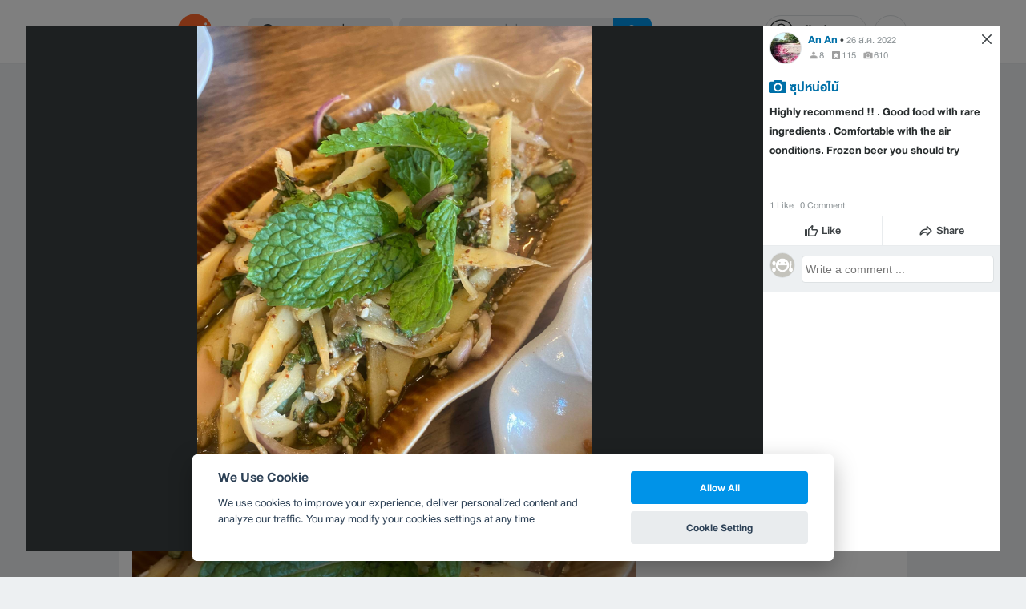

--- FILE ---
content_type: text/html; charset=utf-8
request_url: https://www.google.com/recaptcha/api2/aframe
body_size: 148
content:
<!DOCTYPE HTML><html><head><meta http-equiv="content-type" content="text/html; charset=UTF-8"></head><body><script nonce="OgrqaYKCMdqld4Z3Sg8MQQ">/** Anti-fraud and anti-abuse applications only. See google.com/recaptcha */ try{var clients={'sodar':'https://pagead2.googlesyndication.com/pagead/sodar?'};window.addEventListener("message",function(a){try{if(a.source===window.parent){var b=JSON.parse(a.data);var c=clients[b['id']];if(c){var d=document.createElement('img');d.src=c+b['params']+'&rc='+(localStorage.getItem("rc::a")?sessionStorage.getItem("rc::b"):"");window.document.body.appendChild(d);sessionStorage.setItem("rc::e",parseInt(sessionStorage.getItem("rc::e")||0)+1);localStorage.setItem("rc::h",'1766865703786');}}}catch(b){}});window.parent.postMessage("_grecaptcha_ready", "*");}catch(b){}</script></body></html>

--- FILE ---
content_type: text/javascript
request_url: https://static2.wongnai.com/static2/runtimea28d0362505096c4ec35.js
body_size: 5187
content:
!function(){"use strict";var e,c,f,d,a,b,t={},n={};function r(e){var c=n[e];if(void 0!==c)return c.exports;var f=n[e]={id:e,loaded:!1,exports:{}};return t[e].call(f.exports,f,f.exports,r),f.loaded=!0,f.exports}r.m=t,r.amdD=function(){throw new Error("define cannot be used indirect")},r.amdO={},e=[],r.O=function(c,f,d,a){if(!f){var b=1/0;for(i=0;i<e.length;i++){f=e[i][0],d=e[i][1],a=e[i][2];for(var t=!0,n=0;n<f.length;n++)(!1&a||b>=a)&&Object.keys(r.O).every((function(e){return r.O[e](f[n])}))?f.splice(n--,1):(t=!1,a<b&&(b=a));if(t){e.splice(i--,1);var o=d();void 0!==o&&(c=o)}}return c}a=a||0;for(var i=e.length;i>0&&e[i-1][2]>a;i--)e[i]=e[i-1];e[i]=[f,d,a]},r.n=function(e){var c=e&&e.__esModule?function(){return e.default}:function(){return e};return r.d(c,{a:c}),c},f=Object.getPrototypeOf?function(e){return Object.getPrototypeOf(e)}:function(e){return e.__proto__},r.t=function(e,d){if(1&d&&(e=this(e)),8&d)return e;if("object"==typeof e&&e){if(4&d&&e.__esModule)return e;if(16&d&&"function"==typeof e.then)return e}var a=Object.create(null);r.r(a);var b={};c=c||[null,f({}),f([]),f(f)];for(var t=2&d&&e;"object"==typeof t&&!~c.indexOf(t);t=f(t))Object.getOwnPropertyNames(t).forEach((function(c){b[c]=function(){return e[c]}}));return b.default=function(){return e},r.d(a,b),a},r.d=function(e,c){for(var f in c)r.o(c,f)&&!r.o(e,f)&&Object.defineProperty(e,f,{enumerable:!0,get:c[f]})},r.f={},r.e=function(e){return Promise.all(Object.keys(r.f).reduce((function(c,f){return r.f[f](e,c),c}),[]))},r.u=function(e){return 532===e?"stylesbff2fc76816906d0c34c.js":{35:"00d5dddfcf313515e846",77:"e1760a834e5c1f8d1e72",181:"de7c632a0feb66afceeb",183:"9ccbe5da5ec2a35ff954",189:"cdbf09ef6236d3633b9f",206:"0cd15158cf23ae546c09",215:"00d7dc7705d22d53b6fd",220:"554edd7ddc4bfa8bbfff",283:"6a52d0b46cb3abcde39a",294:"1d83f766d1225f4e6aef",355:"b9a862939d05a5a9c2df",358:"90560db5fc81776526ac",364:"c354c1a84d6c83740381",417:"29dbdbbbf33768214f5f",420:"dc4cef1fdbd0b776c3cc",426:"62f0e8ca6b0acd17a021",447:"655d8e55412a784a622a",451:"34c4f9bbe3df2db250ce",472:"d980806c89e59cdf6d58",493:"a7acb612d136ac0281a4",525:"5701cf1bbbd155cb9059",615:"9cd826a6865289322796",640:"e3d1b1091e268beae868",723:"ad81758e770fd584bcca",807:"3ab71d57961b93fa1077",866:"78d7c47cd79de6511bdd",1044:"cee703a174d87ffc638c",1075:"ad5d806d793759f9a3ac",1093:"a0e6a27b01a15b9fd742",1122:"3db57c1032e7c7c9a525",1126:"56df59087055775fdbf5",1174:"8093eba86ea47fe33840",1262:"0e3be00db966b64bb4b3",1281:"56242d82a999542ca99a",1292:"d8bfcbec4fc88dbfb078",1332:"04262d365ff3f8848c99",1455:"30209703879733108d76",1521:"61b55cee5b624a6c0aa5",1532:"4d85c18e6538e1a4e3db",1575:"89480e07272262f9f76b",1645:"d647de8980e1dc71a2e0",1787:"dcedf7031061fe84da4a",1793:"f8dc6465b85cf37ec259",1832:"d761568feceb117a51b6",1891:"f82835f80c3deb6033ad",1969:"8a3014e62fad573e36ee",2001:"2cb7a7dab5b65a521d69",2047:"6a7a8e4fde652063edb3",2117:"7b005fbce36b8620d028",2179:"8454c1a227e0d84dd086",2246:"585fcc257de4287e40ad",2284:"4a46645a4c50793cdd8e",2307:"3607285449b05bef9479",2414:"10f8e5bf7729267bbffc",2440:"2b39656d6d65ea6d0f3a",2491:"c52d7f5b22b3437d276f",2498:"f26f232b522f52f7550e",2509:"24e34fd4dd29f13c4bdc",2563:"12fb5317a99bdb51dccd",2575:"1ff1383ff8e2fc40019e",2620:"3f2e02acaa6b9d434e1c",2621:"2704703b45c259647fc0",2624:"8bbe474065cd692dbe3a",2649:"98e2b3b8bd19dc07eb16",2692:"6807d74d12e1730a0b66",2705:"d885da1499bfd238cd3c",2798:"0859413e06645a091310",2831:"dcdaa54cea208265106c",2878:"26a816ada5e18842ea20",2893:"aa3b14767cdcff4660be",2895:"010636493a650da9d8a7",2940:"807132a6a031da891153",3018:"6e175948ccfa86b7d80c",3091:"efc5f2b2c1afca2b9b77",3123:"43ffbf22c66514395fb4",3204:"3e43ed2ddc64116cfdf3",3271:"cd7ba0f657c69aa87654",3282:"947dc481565c8f76987d",3310:"2d177ffb0733560c14e2",3382:"ccce701769143f68b7f5",3434:"acaf8cf3dea8238db207",3499:"1bd840c814de70661465",3528:"d2c07ec2fe7a43fa26ee",3596:"5f113118adbb43bf5344",3666:"b54475c24a977d8ac64d",3677:"bd2f553721d40739ef98",3699:"0729d9e124b0f43e3d2b",3780:"d5894ec88f3caebd8342",3785:"ff21a0bd788d7d950def",3815:"de1ae651448fb1400194",3846:"d84fca844bf3bb8bcaee",3869:"3ef3f8574bcca769090b",3871:"65a19101dcd1c505f9cb",3872:"5f9d43e12f0e07dd34f0",3909:"b97df2f91c2c1d369f49",3912:"c7e96b7f452a85427534",3937:"ae7be3dc9f7e9bde7f1c",3970:"dbf2ea7b695031648379",4009:"722558fdff36bd36c074",4073:"815b07fbee5f49ad29dd",4086:"e8f35aef5ecb5cceab8b",4151:"3e1c68fe4ee74fa3cc9f",4170:"cdef5b3d946d542bb6a0",4190:"e5d228623eefca3477b1",4193:"a94fba4b3b9e7f4eac92",4311:"8941e53b386d19383f64",4371:"5c7b2e055d8840ac8929",4522:"7abfb519db3cac4d7bb9",4555:"b6cf790ba888f101f17e",4565:"43c213e3ac1c8e9f3703",4588:"31213ea3e8b10adab797",4619:"b9a466aaff6c61e5a561",4713:"6680e45ab760cf98e15f",4735:"e979642ddcc73d431e7f",4737:"1054d838234841b24652",4779:"9ce92e6950af57c2d334",4885:"a942a5962dd4eca83a51",4886:"9c72b65bb8e65d01c303",4888:"16356d1c9979049939b7",5015:"043c7b6ed27d2996f071",5072:"92f8d28a5fed90b09989",5180:"2bf5e27f5c167e0ca969",5209:"382610218e6952e82211",5288:"397b889337ee1a838114",5346:"9da1935fa0f9246fac50",5349:"b34c929fb8ae0490198b",5427:"c73a9331dba5dc15195c",5469:"aaed5526f891802d0f45",5505:"d74221aaef04e0da5ebd",5654:"2fc84f3e13bc309966ac",5699:"4022ff30629465b15d57",5754:"43f5b43ee6bb1c4eed7b",5809:"eef59a1fa3bde9c27dfd",5881:"8dfa644b63186c09e8fb",6068:"3a88527e1020426f5ea7",6111:"a82bc6a054c800f0628d",6134:"dda18f7887e9021f86ff",6191:"84f061fbf665e720571c",6195:"06ca79667c566886bda7",6241:"129abc618e50dc2caad4",6277:"fb5e2a14d7aa56e495c0",6292:"6aa499ae46dc3a6abae0",6324:"7c1ef76c9cb12188ca00",6386:"3206a92b5fb933af606f",6473:"140f7fb2ad3933adb06b",6490:"1aa1676bb549532c8b55",6535:"07376103b4a5e44e3b61",6556:"1e2c4edcbb9e07faec42",6579:"3f4bc1a390d355877bef",6603:"1cde3d58ed5e00e89b29",6638:"c2982eb2f80ce6099fce",6652:"71caa11a5b800f8618e2",6669:"ee641ac40f53c7d1b4f8",6705:"d79acc7a8c1a1feb4fea",6715:"77e4c720ede72be5bed4",6757:"6a76ce52a9e83eb68cbe",6758:"2453851133c30262fce9",6836:"54c6947d09e4e0c87146",7069:"c97f111e999d2f01895d",7075:"0704b2cc83ce7c28620e",7130:"c979434741e388fe3ffd",7286:"819bb0de3706fb878c4c",7368:"33ed5cfcdb596c1b94c1",7377:"2c7215d24b3b2b2d0d12",7437:"ce48c5ce69791f435030",7509:"a3d2376b78fb9ab58ffc",7561:"5e503fbd70211ace2eb5",7659:"05138fb0c634f584f894",7685:"7210af711a57168ddece",7795:"7814fe600825300ebe78",7849:"aed0a57aa791ad395628",7858:"195b70d853bae3de29da",7887:"9ce8a30745d739635b32",8053:"83e9adcb82d76b4da403",8087:"737710514f449ced76e0",8175:"ec16686f3919cff4080c",8208:"dc23a970402ae5a8286f",8475:"30e19721ed276860f04d",8529:"e446ed3fc533188d179b",8546:"4f83e85764b24b091461",8624:"c39c9817a36f03417e95",8716:"4a3853266af0a400c79f",8822:"a12fc5a7282592ab981e",8901:"42915e1725059dbe008c",8982:"983469e1641c8c63e50e",9095:"8c8cd32968b8c5611f8c",9154:"80a41b9d5b5ca73e3aad",9181:"806903fe8165d8b13511",9216:"74370b3ef8252fd6e30f",9239:"8e24da01cef37e1b7ee9",9314:"1521d75e63001d76273c",9348:"a0c83e264e54bcd2c80f",9365:"cebe9ba7795824f80c44",9378:"35649f337ea3bcdc5d79",9379:"5a509c4fcb5fb1862c1f",9464:"dc86605857aaa336eb28",9479:"e31ccf6748c5e048cce3",9579:"368cc9edd53c8eab501e",9643:"a5bbd57ad332afb50642",9681:"661552989ca1662744dc",9682:"bef66a9a393615e40414",9699:"6bd46c4fe40ff3ebcf6f",9743:"fc43440e3bc8930eb1c7",9762:"a18da03627bdf5d34c93",9768:"20322933f1d2d8b55c69"}[e]+".js"},r.miniCssF=function(e){return"stylesbff2fc76816906d0c34c.css"},r.g=function(){if("object"==typeof globalThis)return globalThis;try{return this||new Function("return this")()}catch(e){if("object"==typeof window)return window}}(),r.hmd=function(e){return(e=Object.create(e)).children||(e.children=[]),Object.defineProperty(e,"exports",{enumerable:!0,set:function(){throw new Error("ES Modules may not assign module.exports or exports.*, Use ESM export syntax, instead: "+e.id)}}),e},r.o=function(e,c){return Object.prototype.hasOwnProperty.call(e,c)},d={},r.l=function(e,c,f,a){if(d[e])d[e].push(c);else{var b,t;if(void 0!==f)for(var n=document.getElementsByTagName("script"),o=0;o<n.length;o++){var i=n[o];if(i.getAttribute("src")==e||i.getAttribute("data-webpack")=="@wongnai/react:"+f){b=i;break}}b||(t=!0,(b=document.createElement("script")).charset="utf-8",b.timeout=120,r.nc&&b.setAttribute("nonce",r.nc),b.setAttribute("data-webpack","@wongnai/react:"+f),b.src=e),d[e]=[c];var u=function(c,f){b.onerror=b.onload=null,clearTimeout(l);var a=d[e];if(delete d[e],b.parentNode&&b.parentNode.removeChild(b),a&&a.forEach((function(e){return e(f)})),c)return c(f)},l=setTimeout(u.bind(null,void 0,{type:"timeout",target:b}),12e4);b.onerror=u.bind(null,b.onerror),b.onload=u.bind(null,b.onload),t&&document.head.appendChild(b)}},r.r=function(e){"undefined"!=typeof Symbol&&Symbol.toStringTag&&Object.defineProperty(e,Symbol.toStringTag,{value:"Module"}),Object.defineProperty(e,"__esModule",{value:!0})},r.nmd=function(e){return e.paths=[],e.children||(e.children=[]),e},r.p="/static2/",a=function(e){return new Promise((function(c,f){var d=r.miniCssF(e),a=r.p+d;if(function(e,c){for(var f=document.getElementsByTagName("link"),d=0;d<f.length;d++){var a=(t=f[d]).getAttribute("data-href")||t.getAttribute("href");if("stylesheet"===t.rel&&(a===e||a===c))return t}var b=document.getElementsByTagName("style");for(d=0;d<b.length;d++){var t;if((a=(t=b[d]).getAttribute("data-href"))===e||a===c)return t}}(d,a))return c();!function(e,c,f,d){var a=document.createElement("link");a.rel="stylesheet",a.type="text/css",a.onerror=a.onload=function(b){if(a.onerror=a.onload=null,"load"===b.type)f();else{var t=b&&("load"===b.type?"missing":b.type),n=b&&b.target&&b.target.href||c,r=new Error("Loading CSS chunk "+e+" failed.\n("+n+")");r.code="CSS_CHUNK_LOAD_FAILED",r.type=t,r.request=n,a.parentNode.removeChild(a),d(r)}},a.href=c,document.head.appendChild(a)}(e,a,c,f)}))},b={4229:0},r.f.miniCss=function(e,c){b[e]?c.push(b[e]):0!==b[e]&&{532:1}[e]&&c.push(b[e]=a(e).then((function(){b[e]=0}),(function(c){throw delete b[e],c})))},function(){var e={4229:0};r.f.j=function(c,f){var d=r.o(e,c)?e[c]:void 0;if(0!==d)if(d)f.push(d[2]);else if(4229!=c){var a=new Promise((function(f,a){d=e[c]=[f,a]}));f.push(d[2]=a);var b=r.p+r.u(c),t=new Error;r.l(b,(function(f){if(r.o(e,c)&&(0!==(d=e[c])&&(e[c]=void 0),d)){var a=f&&("load"===f.type?"missing":f.type),b=f&&f.target&&f.target.src;t.message="Loading chunk "+c+" failed.\n("+a+": "+b+")",t.name="ChunkLoadError",t.type=a,t.request=b,d[1](t)}}),"chunk-"+c,c)}else e[c]=0},r.O.j=function(c){return 0===e[c]};var c=function(c,f){var d,a,b=f[0],t=f[1],n=f[2],o=0;if(b.some((function(c){return 0!==e[c]}))){for(d in t)r.o(t,d)&&(r.m[d]=t[d]);if(n)var i=n(r)}for(c&&c(f);o<b.length;o++)a=b[o],r.o(e,a)&&e[a]&&e[a][0](),e[a]=0;return r.O(i)},f=self.__LOADABLE_LOADED_CHUNKS__=self.__LOADABLE_LOADED_CHUNKS__||[];f.forEach(c.bind(null,0)),f.push=c.bind(null,f.push.bind(f))}()}();
//# sourceMappingURL=runtimea28d0362505096c4ec35.js.map

--- FILE ---
content_type: application/javascript; charset=UTF-8
request_url: https://www.wongnai.com/cdn-cgi/challenge-platform/scripts/jsd/main.js
body_size: 4652
content:
window._cf_chl_opt={uYln4:'g'};~function(w4,J,c,n,Q,x,W,s){w4=M,function(b,V,wR,w3,d,I){for(wR={b:434,V:441,d:478,I:534,a:521,g:432,K:495,C:520,F:437},w3=M,d=b();!![];)try{if(I=parseInt(w3(wR.b))/1+-parseInt(w3(wR.V))/2+-parseInt(w3(wR.d))/3+parseInt(w3(wR.I))/4+-parseInt(w3(wR.a))/5+-parseInt(w3(wR.g))/6*(parseInt(w3(wR.K))/7)+-parseInt(w3(wR.C))/8*(-parseInt(w3(wR.F))/9),I===V)break;else d.push(d.shift())}catch(a){d.push(d.shift())}}(z,186611),J=this||self,c=J[w4(468)],n=function(wr,wq,wt,wN,wj,w5,V,d,I){return wr={b:545,V:526},wq={b:463,V:463,d:463,I:462,a:463,g:510,K:451,C:451,F:463},wt={b:516},wN={b:530},wj={b:516,V:451,d:505,I:492,a:486,g:505,K:492,C:492,F:530,X:462,v:530,O:530,U:463,o:462,S:505,A:492,Y:462,h:462,k:462,P:462,G:510},w5=w4,V=String[w5(wr.b)],d={'h':function(a,wW){return wW={b:499,V:451},null==a?'':d.g(a,6,function(K,w6){return w6=M,w6(wW.b)[w6(wW.V)](K)})},'g':function(K,C,F,w7,X,O,U,o,S,A,Y,P,G,H,i,w0,w1,w2){if(w7=w5,null==K)return'';for(O={},U={},o='',S=2,A=3,Y=2,P=[],G=0,H=0,i=0;i<K[w7(wj.b)];i+=1)if(w0=K[w7(wj.V)](i),Object[w7(wj.d)][w7(wj.I)][w7(wj.a)](O,w0)||(O[w0]=A++,U[w0]=!0),w1=o+w0,Object[w7(wj.g)][w7(wj.K)][w7(wj.a)](O,w1))o=w1;else{if(Object[w7(wj.d)][w7(wj.C)][w7(wj.a)](U,o)){if(256>o[w7(wj.F)](0)){for(X=0;X<Y;G<<=1,H==C-1?(H=0,P[w7(wj.X)](F(G)),G=0):H++,X++);for(w2=o[w7(wj.v)](0),X=0;8>X;G=G<<1|w2&1.18,C-1==H?(H=0,P[w7(wj.X)](F(G)),G=0):H++,w2>>=1,X++);}else{for(w2=1,X=0;X<Y;G=G<<1.72|w2,C-1==H?(H=0,P[w7(wj.X)](F(G)),G=0):H++,w2=0,X++);for(w2=o[w7(wj.O)](0),X=0;16>X;G=G<<1.81|w2&1.65,H==C-1?(H=0,P[w7(wj.X)](F(G)),G=0):H++,w2>>=1,X++);}S--,S==0&&(S=Math[w7(wj.U)](2,Y),Y++),delete U[o]}else for(w2=O[o],X=0;X<Y;G=G<<1|w2&1.1,H==C-1?(H=0,P[w7(wj.o)](F(G)),G=0):H++,w2>>=1,X++);o=(S--,S==0&&(S=Math[w7(wj.U)](2,Y),Y++),O[w1]=A++,String(w0))}if(''!==o){if(Object[w7(wj.S)][w7(wj.A)][w7(wj.a)](U,o)){if(256>o[w7(wj.v)](0)){for(X=0;X<Y;G<<=1,C-1==H?(H=0,P[w7(wj.Y)](F(G)),G=0):H++,X++);for(w2=o[w7(wj.F)](0),X=0;8>X;G=G<<1|w2&1.29,H==C-1?(H=0,P[w7(wj.X)](F(G)),G=0):H++,w2>>=1,X++);}else{for(w2=1,X=0;X<Y;G=G<<1|w2,C-1==H?(H=0,P[w7(wj.h)](F(G)),G=0):H++,w2=0,X++);for(w2=o[w7(wj.O)](0),X=0;16>X;G=1&w2|G<<1,H==C-1?(H=0,P[w7(wj.Y)](F(G)),G=0):H++,w2>>=1,X++);}S--,S==0&&(S=Math[w7(wj.U)](2,Y),Y++),delete U[o]}else for(w2=O[o],X=0;X<Y;G=G<<1|w2&1,H==C-1?(H=0,P[w7(wj.k)](F(G)),G=0):H++,w2>>=1,X++);S--,S==0&&Y++}for(w2=2,X=0;X<Y;G=G<<1.97|w2&1,C-1==H?(H=0,P[w7(wj.P)](F(G)),G=0):H++,w2>>=1,X++);for(;;)if(G<<=1,H==C-1){P[w7(wj.X)](F(G));break}else H++;return P[w7(wj.G)]('')},'j':function(a,w8){return w8=w5,a==null?'':''==a?null:d.i(a[w8(wt.b)],32768,function(K,w9){return w9=w8,a[w9(wN.b)](K)})},'i':function(K,C,F,ww,X,O,U,o,S,A,Y,P,G,H,i,w0,w2,w1){for(ww=w5,X=[],O=4,U=4,o=3,S=[],P=F(0),G=C,H=1,A=0;3>A;X[A]=A,A+=1);for(i=0,w0=Math[ww(wq.b)](2,2),Y=1;w0!=Y;w1=P&G,G>>=1,0==G&&(G=C,P=F(H++)),i|=Y*(0<w1?1:0),Y<<=1);switch(i){case 0:for(i=0,w0=Math[ww(wq.V)](2,8),Y=1;Y!=w0;w1=P&G,G>>=1,G==0&&(G=C,P=F(H++)),i|=(0<w1?1:0)*Y,Y<<=1);w2=V(i);break;case 1:for(i=0,w0=Math[ww(wq.d)](2,16),Y=1;Y!=w0;w1=P&G,G>>=1,G==0&&(G=C,P=F(H++)),i|=Y*(0<w1?1:0),Y<<=1);w2=V(i);break;case 2:return''}for(A=X[3]=w2,S[ww(wq.I)](w2);;){if(H>K)return'';for(i=0,w0=Math[ww(wq.b)](2,o),Y=1;Y!=w0;w1=G&P,G>>=1,0==G&&(G=C,P=F(H++)),i|=(0<w1?1:0)*Y,Y<<=1);switch(w2=i){case 0:for(i=0,w0=Math[ww(wq.d)](2,8),Y=1;w0!=Y;w1=G&P,G>>=1,0==G&&(G=C,P=F(H++)),i|=Y*(0<w1?1:0),Y<<=1);X[U++]=V(i),w2=U-1,O--;break;case 1:for(i=0,w0=Math[ww(wq.a)](2,16),Y=1;w0!=Y;w1=P&G,G>>=1,G==0&&(G=C,P=F(H++)),i|=Y*(0<w1?1:0),Y<<=1);X[U++]=V(i),w2=U-1,O--;break;case 2:return S[ww(wq.g)]('')}if(O==0&&(O=Math[ww(wq.d)](2,o),o++),X[w2])w2=X[w2];else if(w2===U)w2=A+A[ww(wq.K)](0);else return null;S[ww(wq.I)](w2),X[U++]=A+w2[ww(wq.C)](0),O--,A=w2,O==0&&(O=Math[ww(wq.F)](2,o),o++)}}},I={},I[w5(wr.V)]=d.h,I}(),Q={},Q[w4(454)]='o',Q[w4(542)]='s',Q[w4(500)]='u',Q[w4(476)]='z',Q[w4(444)]='n',Q[w4(535)]='I',Q[w4(472)]='b',x=Q,J[w4(453)]=function(V,I,g,K,wh,wY,wA,wB,F,X,O,U,o,S){if(wh={b:473,V:438,d:466,I:438,a:455,g:449,K:471,C:455,F:471,X:522,v:430,O:516,U:487,o:465},wY={b:519,V:516,d:509},wA={b:505,V:492,d:486,I:462},wB=w4,null===I||void 0===I)return K;for(F=R(I),V[wB(wh.b)][wB(wh.V)]&&(F=F[wB(wh.d)](V[wB(wh.b)][wB(wh.I)](I))),F=V[wB(wh.a)][wB(wh.g)]&&V[wB(wh.K)]?V[wB(wh.C)][wB(wh.g)](new V[(wB(wh.F))](F)):function(A,wy,Y){for(wy=wB,A[wy(wY.b)](),Y=0;Y<A[wy(wY.V)];A[Y]===A[Y+1]?A[wy(wY.d)](Y+1,1):Y+=1);return A}(F),X='nAsAaAb'.split('A'),X=X[wB(wh.X)][wB(wh.v)](X),O=0;O<F[wB(wh.O)];U=F[O],o=D(V,I,U),X(o)?(S=o==='s'&&!V[wB(wh.U)](I[U]),wB(wh.o)===g+U?C(g+U,o):S||C(g+U,I[U])):C(g+U,o),O++);return K;function C(A,Y,wT){wT=M,Object[wT(wA.b)][wT(wA.V)][wT(wA.d)](K,Y)||(K[Y]=[]),K[Y][wT(wA.I)](A)}},W=w4(501)[w4(494)](';'),s=W[w4(522)][w4(430)](W),J[w4(488)]=function(V,I,wP,wZ,g,K,C,F){for(wP={b:514,V:516,d:516,I:426,a:462,g:498},wZ=w4,g=Object[wZ(wP.b)](I),K=0;K<g[wZ(wP.V)];K++)if(C=g[K],C==='f'&&(C='N'),V[C]){for(F=0;F<I[g[K]][wZ(wP.d)];-1===V[C][wZ(wP.I)](I[g[K]][F])&&(s(I[g[K]][F])||V[C][wZ(wP.a)]('o.'+I[g[K]][F])),F++);}else V[C]=I[g[K]][wZ(wP.g)](function(X){return'o.'+X})},N();function N(z0,wl,we,wx,b,V,d,I,a){if(z0={b:541,V:467,d:477,I:536,a:443,g:443,K:448,C:484,F:484},wl={b:477,V:536,d:484},we={b:491},wx=w4,b=J[wx(z0.b)],!b)return;if(!B())return;(V=![],d=b[wx(z0.V)]===!![],I=function(wu,g){if(wu=wx,!V){if(V=!![],!B())return;g=j(),y(g.r,function(K){L(b,K)}),g.e&&Z(wu(we.b),g.e)}},c[wx(z0.d)]!==wx(z0.I))?I():J[wx(z0.a)]?c[wx(z0.g)](wx(z0.K),I):(a=c[wx(z0.C)]||function(){},c[wx(z0.F)]=function(wE){wE=wx,a(),c[wE(wl.b)]!==wE(wl.V)&&(c[wE(wl.d)]=a,I())})}function B(wa,wb,b,V,d){return wa={b:511,V:474},wb=w4,b=3600,V=T(),d=Math[wb(wa.b)](Date[wb(wa.V)]()/1e3),d-V>b?![]:!![]}function j(wG,wQ,d,I,a,g,K){wQ=(wG={b:458,V:479,d:544,I:446,a:480,g:445,K:538,C:506,F:464,X:440,v:524,O:469},w4);try{return d=c[wQ(wG.b)](wQ(wG.V)),d[wQ(wG.d)]=wQ(wG.I),d[wQ(wG.a)]='-1',c[wQ(wG.g)][wQ(wG.K)](d),I=d[wQ(wG.C)],a={},a=mlwE4(I,I,'',a),a=mlwE4(I,I[wQ(wG.F)]||I[wQ(wG.X)],'n.',a),a=mlwE4(I,d[wQ(wG.v)],'d.',a),c[wQ(wG.g)][wQ(wG.O)](d),g={},g.r=a,g.e=null,g}catch(C){return K={},K.r={},K.e=C,K}}function Z(I,a,wv,wJ,g,K,C,F,X,v,O,U){if(wv={b:461,V:428,d:541,I:497,a:528,g:527,K:481,C:504,F:439,X:525,v:496,O:503,U:435,o:508,S:528,A:447,Y:502,h:528,k:518,P:450,G:528,H:427,e:512,i:528,l:456,w0:483,w1:457,w2:537,wO:532,wU:431,wo:526},wJ=w4,!f(.01))return![];K=(g={},g[wJ(wv.b)]=I,g[wJ(wv.V)]=a,g);try{C=J[wJ(wv.d)],F=wJ(wv.I)+J[wJ(wv.a)][wJ(wv.g)]+wJ(wv.K)+C.r+wJ(wv.C),X=new J[(wJ(wv.F))](),X[wJ(wv.X)](wJ(wv.v),F),X[wJ(wv.O)]=2500,X[wJ(wv.U)]=function(){},v={},v[wJ(wv.o)]=J[wJ(wv.S)][wJ(wv.A)],v[wJ(wv.Y)]=J[wJ(wv.h)][wJ(wv.k)],v[wJ(wv.P)]=J[wJ(wv.G)][wJ(wv.H)],v[wJ(wv.e)]=J[wJ(wv.i)][wJ(wv.l)],O=v,U={},U[wJ(wv.w0)]=K,U[wJ(wv.w1)]=O,U[wJ(wv.w2)]=wJ(wv.wO),X[wJ(wv.wU)](n[wJ(wv.wo)](U))}catch(o){}}function y(b,V,wF,wC,wK,wg,wV,d,I,a){wF={b:541,V:429,d:528,I:439,a:525,g:496,K:497,C:527,F:482,X:467,v:503,O:435,U:436,o:459,S:485,A:489,Y:485,h:431,k:526,P:543},wC={b:493},wK={b:452,V:452,d:513,I:533},wg={b:503},wV=w4,d=J[wV(wF.b)],console[wV(wF.V)](J[wV(wF.d)]),I=new J[(wV(wF.I))](),I[wV(wF.a)](wV(wF.g),wV(wF.K)+J[wV(wF.d)][wV(wF.C)]+wV(wF.F)+d.r),d[wV(wF.X)]&&(I[wV(wF.v)]=5e3,I[wV(wF.O)]=function(wd){wd=wV,V(wd(wg.b))}),I[wV(wF.U)]=function(wm){wm=wV,I[wm(wK.b)]>=200&&I[wm(wK.V)]<300?V(wm(wK.d)):V(wm(wK.I)+I[wm(wK.b)])},I[wV(wF.o)]=function(wp){wp=wV,V(wp(wC.b))},a={'t':T(),'lhr':c[wV(wF.S)]&&c[wV(wF.S)][wV(wF.A)]?c[wV(wF.Y)][wV(wF.A)]:'','api':d[wV(wF.X)]?!![]:![],'payload':b},I[wV(wF.h)](n[wV(wF.k)](JSON[wV(wF.P)](a)))}function f(b,wL,wz){return wL={b:442},wz=w4,Math[wz(wL.b)]()<b}function D(V,I,g,wo,wn,K){wn=(wo={b:433,V:455,d:515,I:539},w4);try{return I[g][wn(wo.b)](function(){}),'p'}catch(C){}try{if(I[g]==null)return void 0===I[g]?'u':'x'}catch(F){return'i'}return V[wn(wo.V)][wn(wo.d)](I[g])?'a':I[g]===V[wn(wo.V)]?'C':!0===I[g]?'T':!1===I[g]?'F':(K=typeof I[g],wn(wo.I)==K?E(V,I[g])?'N':'f':x[K]||'?')}function T(wI,wM,b){return wI={b:541,V:511},wM=w4,b=J[wM(wI.b)],Math[wM(wI.V)](+atob(b.t))}function M(w,b,V){return V=z(),M=function(d,m,p){return d=d-426,p=V[d],p},M(w,b)}function R(V,wS,wf,d){for(wS={b:466,V:514,d:531},wf=w4,d=[];null!==V;d=d[wf(wS.b)](Object[wf(wS.V)](V)),V=Object[wf(wS.d)](V));return d}function E(V,d,wO,wc){return wO={b:517,V:517,d:505,I:540,a:486,g:426,K:507},wc=w4,d instanceof V[wc(wO.b)]&&0<V[wc(wO.V)][wc(wO.d)][wc(wO.I)][wc(wO.a)](d)[wc(wO.g)](wc(wO.K))}function L(d,I,z1,wD,a,g,K){if(z1={b:529,V:467,d:513,I:537,a:490,g:523,K:513,C:475,F:460,X:537,v:523,O:428,U:470,o:460},wD=w4,a=wD(z1.b),!d[wD(z1.V)])return;I===wD(z1.d)?(g={},g[wD(z1.I)]=a,g[wD(z1.a)]=d.r,g[wD(z1.g)]=wD(z1.K),J[wD(z1.C)][wD(z1.F)](g,'*')):(K={},K[wD(z1.X)]=a,K[wD(z1.a)]=d.r,K[wD(z1.v)]=wD(z1.O),K[wD(z1.U)]=I,J[wD(z1.C)][wD(z1.o)](K,'*'))}function z(z2){return z2='success,keys,isArray,length,Function,TbVa1,sort,8iapTJc,1460280KFKfGb,includes,event,contentDocument,open,mtuDWe,uYln4,_cf_chl_opt,cloudflare-invisible,charCodeAt,getPrototypeOf,jsd,http-code:,1242528cjBunw,bigint,loading,source,appendChild,function,toString,__CF$cv$params,string,stringify,style,fromCharCode,indexOf,kgZMo4,error,log,bind,send,22398leDagd,catch,363876VKMWJj,ontimeout,onload,349227VTrUex,getOwnPropertyNames,XMLHttpRequest,navigator,130678uyPbOQ,random,addEventListener,number,body,display: none,gwUy0,DOMContentLoaded,from,chlApiRumWidgetAgeMs,charAt,status,mlwE4,object,Array,HkTQ2,chctx,createElement,onerror,postMessage,msg,push,pow,clientInformation,d.cookie,concat,api,document,removeChild,detail,Set,boolean,Object,now,parent,symbol,readyState,362328dsgpzC,iframe,tabIndex,/b/ov1/0.8126093012855871:1766863497:bxaEb9TBo2RErFe_PwoRu7Sz6a1REkealyvmVUZFpe8/,/jsd/oneshot/d39f91d70ce1/0.8126093012855871:1766863497:bxaEb9TBo2RErFe_PwoRu7Sz6a1REkealyvmVUZFpe8/,errorInfoObject,onreadystatechange,location,call,isNaN,kuIdX1,href,sid,error on cf_chl_props,hasOwnProperty,xhr-error,split,91bEwnKL,POST,/cdn-cgi/challenge-platform/h/,map,84t3opkgcX$iGWCd06J-q5hbIfws1xZrB7YzPa+LENR9vT2KlujFOnDVQMSmeUyHA,undefined,_cf_chl_opt;mhsH6;xkyRk9;FTrD2;leJV9;BCMtt1;sNHpA9;GKPzo4;AdbX0;REiSI4;xriGD7;jwjCc3;agiDh2;MQCkM2;mlwE4;kuIdX1;aLEay4;cThi2,chlApiUrl,timeout,/invisible/jsd,prototype,contentWindow,[native code],chlApiSitekey,splice,join,floor,chlApiClientVersion'.split(','),z=function(){return z2},z()}}()

--- FILE ---
content_type: application/javascript; charset=utf-8
request_url: https://fundingchoicesmessages.google.com/f/AGSKWxV-ijqD5TtsEDKa58Djy79LeN5smUq6r2KcM_EOdteQXMezySjRaGWpEPODATeORm9iXCjpM1I88ncOBcNuXawT5DLVtYHz26MnXKbB53RLXJrlrGYmkF3SrGzWbRcYlI6w22N_gM6tI-gAovwOZrwVZiUzhhgtcLBgH9aBvZViUyeZaKrtDcxnqOmL/_/ad_banner2./mac-ad?/admonitor.-468by60._lazy_ads/
body_size: -1291
content:
window['379d5921-9850-411a-8a70-957833966ea6'] = true;